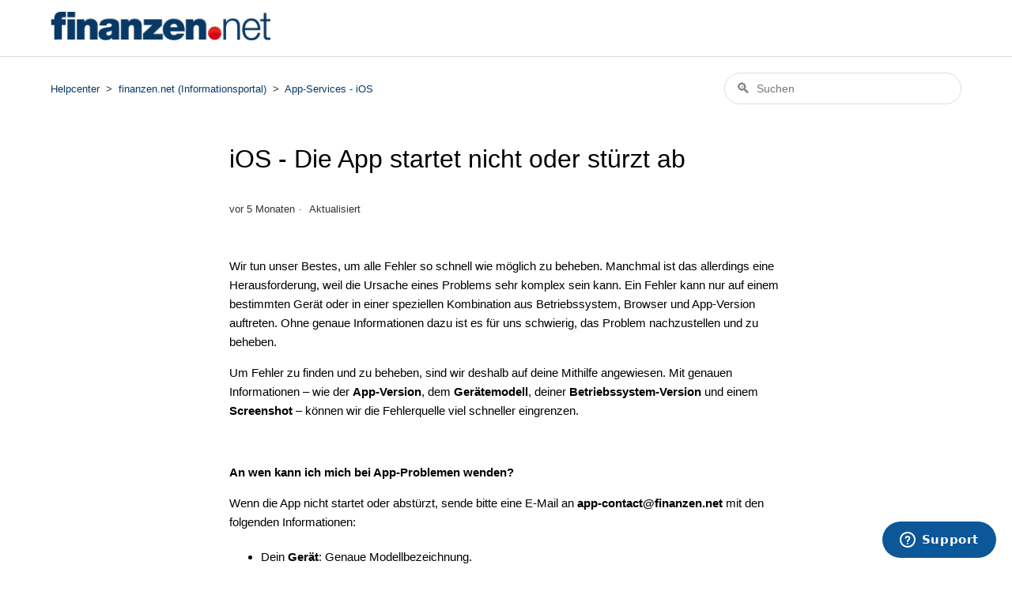

--- FILE ---
content_type: text/html; charset=utf-8
request_url: https://hilfe.finanzen.net/hc/de/articles/360015754960-iOS-Die-App-startet-nicht-oder-st%C3%BCrzt-ab
body_size: 4542
content:
<!DOCTYPE html>
<html dir="ltr" lang="de">
<head>
  <meta charset="utf-8" />
  <!-- v26892 -->


  <title>iOS -  Die App startet nicht oder stürzt ab &ndash; Helpcenter</title>

  

  <meta name="description" content="Wir tun unser Bestes, um alle Fehler so schnell wie möglich zu beheben. Manchmal ist das allerdings eine Herausforderung, weil die..." /><meta property="og:image" content="https://hilfe.finanzen.net/hc/theming_assets/01K7K6T3AYT3PBZKH5C821KPDY" />
<meta property="og:type" content="website" />
<meta property="og:site_name" content="Helpcenter" />
<meta property="og:title" content="iOS -  Die App startet nicht oder stürzt ab" />
<meta property="og:description" content="Wir tun unser Bestes, um alle Fehler so schnell wie möglich zu beheben. Manchmal ist das allerdings eine Herausforderung, weil die Ursache eines Problems sehr komplex sein kann. Ein Fehler kann nur..." />
<meta property="og:url" content="https://hilfe.finanzen.net/hc/de/articles/360015754960-iOS-Die-App-startet-nicht-oder-st%C3%BCrzt-ab" />
<link rel="canonical" href="https://hilfe.finanzen.net/hc/de/articles/360015754960-iOS-Die-App-startet-nicht-oder-st%C3%BCrzt-ab">
<link rel="alternate" hreflang="de" href="https://hilfe.finanzen.net/hc/de/articles/360015754960-iOS-Die-App-startet-nicht-oder-st%C3%BCrzt-ab">
<link rel="alternate" hreflang="x-default" href="https://hilfe.finanzen.net/hc/de/articles/360015754960-iOS-Die-App-startet-nicht-oder-st%C3%BCrzt-ab">

  <link rel="stylesheet" href="//static.zdassets.com/hc/assets/application-f34d73e002337ab267a13449ad9d7955.css" media="all" id="stylesheet" />
  <link rel="stylesheet" type="text/css" href="/hc/theming_assets/482456/23341/style.css?digest=24682802968732">

  <link rel="icon" type="image/x-icon" href="/hc/theming_assets/01K7K6T3NDXD5X44NKX6MZAZSC">

    

  <meta content="width=device-width, initial-scale=1.0" name="viewport" />

  
</head>
<body class="">
  
  
  

  <!--<a class="skip-navigation" tabindex="1" href="#main-content">Zum Hauptinhalt gehen</a>-->

<header class="header">
  <div class="logo">
   <!-- <a title="Home" href="/hc/de">-->
      <a href="https://www.finanzen.net/">
      <img src="/hc/theming_assets/01K7K6T3AYT3PBZKH5C821KPDY" alt="Homepage für Help Center „Helpcenter“" />
    </a>
    <!--</a>-->
  </div>

  <div class="nav-wrapper-desktop">
    <nav class="user-nav" id="user-nav" aria-label="Benutzernavigation">
      <!--
      <ul class="user-nav-list">
        <li></li>
        <li></li>
        <li><a class="submit-a-request" href="/hc/de/requests/new">Anfrage einreichen</a></li>
        
          <li>
            <a class="sign-in" rel="nofollow" data-auth-action="signin" title="Öffnet ein Dialogfeld" role="button" href="/hc/de/signin?return_to=https%3A%2F%2Fhilfe.finanzen.net%2Fhc%2Fde%2Farticles%2F360015754960-iOS-Die-App-startet-nicht-oder-st%25C3%25BCrzt-ab">
              Anmelden
            </a>
          </li>
        
      </ul>
-->
    </nav>
    <!--
    
  </div>
-->
<!--
  <div class="nav-wrapper-mobile">
    <button class="menu-button-mobile" aria-controls="user-nav-mobile" aria-expanded="false" aria-label="Navigationsmenü öffnen/schließen">
      
      <svg xmlns="http://www.w3.org/2000/svg" width="16" height="16" focusable="false" viewBox="0 0 16 16" class="icon-menu">
        <path fill="none" stroke="currentColor" stroke-linecap="round" d="M1.5 3.5h13m-13 4h13m-13 4h13"/>
      </svg>
    </button>
    <nav class="menu-list-mobile" id="user-nav-mobile" aria-expanded="false">
      <ul class="menu-list-mobile-items">
        
          <li class="item">
            <a rel="nofollow" data-auth-action="signin" title="Öffnet ein Dialogfeld" role="button" href="/hc/de/signin?return_to=https%3A%2F%2Fhilfe.finanzen.net%2Fhc%2Fde%2Farticles%2F360015754960-iOS-Die-App-startet-nicht-oder-st%25C3%25BCrzt-ab">
              Anmelden
            </a>
          </li>
          <li class="nav-divider"></li>
        
        <li class="item"></li>
        <li class="item"><a class="submit-a-request" href="/hc/de/requests/new">Anfrage einreichen</a></li>
        <li class="item"></li>
        <li class="nav-divider"></li>
        
      </ul>
    </nav>
    -->
  </div>

</header>

  <main role="main">
    <div class="container-divider"></div>
<div class="container">
  <nav class="sub-nav">
    <nav aria-label="Aktueller Standort">
  <ol class="breadcrumbs">
    
      <li>
        
          <a href="/hc/de">Helpcenter</a>
        
      </li>
    
      <li>
        
          <a href="/hc/de/categories/22820170738844-finanzen-net-Informationsportal">finanzen.net (Informationsportal)</a>
        
      </li>
    
      <li>
        
          <a href="/hc/de/sections/360003228834-App-Services-iOS">App-Services - iOS</a>
        
      </li>
    
  </ol>
</nav>

    <form role="search" class="search" data-search="" action="/hc/de/search" accept-charset="UTF-8" method="get"><input type="hidden" name="utf8" value="&#x2713;" autocomplete="off" /><input type="hidden" name="category" id="category" value="22820170738844" autocomplete="off" />
<input type="search" name="query" id="query" placeholder="Suchen" aria-label="Suchen" /></form>
  </nav>

  <div class="article-container" id="article-container">
    <section class="article-sidebar">
      
    </section>

    <article class="article">
      <header class="article-header">
        <h1 title="iOS -  Die App startet nicht oder stürzt ab" class="article-title">
          iOS -  Die App startet nicht oder stürzt ab
          
        </h1>

        <div class="article-author">
          
          <div class="article-meta">
            

            <ul class="meta-group">
              
                <li class="meta-data"><time datetime="2025-08-25T09:45:34Z" title="2025-08-25T09:45:34Z" data-datetime="relative">25. August 2025 09:45</time></li>
                <li class="meta-data">Aktualisiert</li>
              
            </ul>
          </div>
        </div>

        
      </header>

      <section class="article-info">
        <div class="article-content">
          <div class="article-body"><p>Wir tun unser Bestes, um alle Fehler so schnell wie möglich zu beheben. Manchmal ist das allerdings eine Herausforderung, weil die Ursache eines Problems sehr komplex sein kann. Ein Fehler kann nur auf einem bestimmten Gerät oder in einer speziellen Kombination aus Betriebssystem, Browser und App-Version auftreten. Ohne genaue Informationen dazu ist es für uns schwierig, das Problem nachzustellen und zu beheben.</p><p>Um Fehler zu finden und zu beheben, sind wir deshalb auf deine Mithilfe angewiesen. Mit genauen Informationen – wie der <strong>App-Version</strong>, dem <strong>Gerätemodell</strong>, deiner <strong>Betriebssystem-Version</strong> und einem <strong>Screenshot</strong> – können wir die Fehlerquelle viel schneller eingrenzen.</p><p>&nbsp;</p><p><strong>An wen kann ich mich bei App-Problemen wenden?</strong>&nbsp;</p><p>Wenn die App nicht startet oder abstürzt, sende bitte eine E-Mail an <strong>app-contact@finanzen.net</strong> mit den folgenden Informationen:</p><ul><li>Dein <strong>Gerät</strong>: Genaue Modellbezeichnung.</li><li>Die <strong>App-Version</strong>: Genaue Versionsnummer der finanzen.net-App.</li><li>Deine <strong>Betriebssystem-Version</strong>: Genaue Versionsnummer des Betriebssystems auf deinem Gerät.</li><li>Eine genaue <strong>Problembeschreibung</strong> (Screenshots sind hilfreich).</li></ul></div>

          <div class="article-attachments">
            <ul class="attachments">
              
            </ul>
          </div>
        </div>
      </section>

      <footer>
        <div class="article-footer">
          
          
          
          
        </div>

        
        
       <!-- VOTING BOX AUSKOMMENTIEREN, da man sich bei Zendesk einloggen soll, um eine Bewertung abzugeben
          <div class="article-votes">
            <span class="article-votes-question">War dieser Beitrag hilfreich?</span>
            <div class="article-votes-controls" role='radiogroup'>
              <button type="button" class="button article-vote article-vote-up" data-auth-action="signin" aria-label="Dieser Beitrag war hilfreich" aria-pressed="false">Ja</button>
              <button type="button" class="button article-vote article-vote-down" data-auth-action="signin" aria-label="Dieser Beitrag war nicht hilfreich" aria-pressed="false">Nein</button>
            </div>
            <small class="article-votes-count">
              <span class="article-vote-label">0 von 0 fanden dies hilfreich</span>
            </small>
          </div>
           -->
        
  

        <!-- ################### ZENDESK Request Form im Footer aktiviert ###################-->
        <!--<div class="article-more-questions">
          Haben Sie Fragen? <a href="/hc/de/requests/new">Anfrage einreichen</a>
        </div>
        -->
        
        <div class="article-more-questions">
          <p>Hast Du noch Fragen?</p>
          <p><a href="https://hilfe.finanzen.net/hc/de/requests/new" target="_blank">Anfrage bei finanzen.net (Informationsportal) einreichen</a></p>    
     			<p><a href="https://support.finanzen-zero.net/hc/de/requests/new" target="_blank">Anfrage beim ZERO-Broker (Onlinedepot) einreichen</a></p>
        </div>
        <div class="article-return-to-top">
          <a href="#article-container">Zurück an den Anfang<span class="icon-arrow-up"></span></a>
        </div>
      </footer>

      <section class="article-relatives">
        
        
      </section>
      
    </article>
  </div>
</div>

  </main>

  <footer class="footer">
  <div class="footer-inner">
    <a href="https://www.finanzen.net/">Zurück zu finanzen.net</a>
    <a title="Home" href="/hc/de">Helpcenter</a>
    <a href="https://www.finanzen.net/impressum">Impressum</a>
    <a href="https://www.finanzen.net/datenschutz">Datenschutz</a>
    <a href="https://www.finanzen.net/disclaimer">Disclaimer</a>
    <a href="https://www.finanzen.net/nutzungsbedingungen">Nutzungsbedingungen</a>
    
    <div class="footer-language-selector">
      
    </div>
  </div>
</footer>



  <!-- / -->

  
  <script src="//static.zdassets.com/hc/assets/de.26c03fa196e348d73fe2.js"></script>
  

  <script type="text/javascript">
  /*

    Greetings sourcecode lurker!

    This is for internal Zendesk and legacy usage,
    we don't support or guarantee any of these values
    so please don't build stuff on top of them.

  */

  HelpCenter = {};
  HelpCenter.account = {"subdomain":"finanzennet","environment":"production","name":"finanzen.net GmbH"};
  HelpCenter.user = {"identifier":"da39a3ee5e6b4b0d3255bfef95601890afd80709","email":null,"name":"","role":"anonymous","avatar_url":"https://assets.zendesk.com/hc/assets/default_avatar.png","is_admin":false,"organizations":[],"groups":[]};
  HelpCenter.internal = {"asset_url":"//static.zdassets.com/hc/assets/","web_widget_asset_composer_url":"https://static.zdassets.com/ekr/snippet.js","current_session":{"locale":"de","csrf_token":null,"shared_csrf_token":null},"usage_tracking":{"event":"article_viewed","data":"[base64]--67520dab0078be327bc9e9c9c2bebab9baac59bb","url":"https://hilfe.finanzen.net/hc/activity"},"current_record_id":"360015754960","current_record_url":"/hc/de/articles/360015754960-iOS-Die-App-startet-nicht-oder-st%C3%BCrzt-ab","current_record_title":"iOS -  Die App startet nicht oder stürzt ab","current_text_direction":"ltr","current_brand_id":23341,"current_brand_name":"finanzen.net GmbH","current_brand_url":"https://finanzennet.zendesk.com","current_brand_active":true,"current_path":"/hc/de/articles/360015754960-iOS-Die-App-startet-nicht-oder-st%C3%BCrzt-ab","show_autocomplete_breadcrumbs":true,"user_info_changing_enabled":false,"has_user_profiles_enabled":false,"has_end_user_attachments":true,"user_aliases_enabled":false,"has_anonymous_kb_voting":false,"has_multi_language_help_center":true,"show_at_mentions":false,"embeddables_config":{"embeddables_web_widget":true,"embeddables_help_center_auth_enabled":false,"embeddables_connect_ipms":false},"answer_bot_subdomain":"static","gather_plan_state":"subscribed","has_article_verification":false,"has_gather":true,"has_ckeditor":true,"has_community_enabled":false,"has_community_badges":false,"has_community_post_content_tagging":false,"has_gather_content_tags":false,"has_guide_content_tags":true,"has_user_segments":true,"has_answer_bot_web_form_enabled":false,"has_garden_modals":false,"theming_cookie_key":"hc-da39a3ee5e6b4b0d3255bfef95601890afd80709-2-preview","is_preview":false,"has_search_settings_in_plan":true,"theming_api_version":3,"theming_settings":{"brand_color":"rgba(9, 57, 103, 1)","brand_text_color":"rgba(255, 255, 255, 1)","text_color":"rgba(0, 0, 0, 1)","link_color":"rgba(9, 57, 103, 1)","background_color":"#FFFFFF","heading_font":"-apple-system, BlinkMacSystemFont, 'Segoe UI', Helvetica, Arial, sans-serif","text_font":"-apple-system, BlinkMacSystemFont, 'Segoe UI', Helvetica, Arial, sans-serif","logo":"/hc/theming_assets/01K7K6T3AYT3PBZKH5C821KPDY","favicon":"/hc/theming_assets/01K7K6T3NDXD5X44NKX6MZAZSC","homepage_background_image":"/hc/theming_assets/01K7K6T40EPYFEY4AQMT9B9CQP","community_background_image":"/hc/theming_assets/01K7K6T4J2MX6948CBFNJW5YDV","community_image":"/hc/theming_assets/01K7KZNR8D5FEXQAC5C4EFWYV5","instant_search":true,"scoped_kb_search":true,"scoped_community_search":true,"show_recent_activity":false,"show_articles_in_section":false,"show_article_author":false,"show_article_comments":false,"show_follow_article":false,"show_recently_viewed_articles":false,"show_related_articles":false,"show_article_sharing":false,"show_follow_section":false,"show_follow_post":false,"show_post_sharing":false,"show_follow_topic":false},"has_pci_credit_card_custom_field":false,"help_center_restricted":false,"is_assuming_someone_else":false,"flash_messages":[],"user_photo_editing_enabled":true,"user_preferred_locale":"de","base_locale":"de","login_url":"https://finanzennet.zendesk.com/access?brand_id=23341\u0026return_to=https%3A%2F%2Fhilfe.finanzen.net%2Fhc%2Fde%2Farticles%2F360015754960-iOS-Die-App-startet-nicht-oder-st%25C3%25BCrzt-ab","has_alternate_templates":false,"has_custom_statuses_enabled":true,"has_hc_generative_answers_setting_enabled":true,"has_generative_search_with_zgpt_enabled":false,"has_suggested_initial_questions_enabled":false,"has_guide_service_catalog":false,"has_service_catalog_search_poc":false,"has_service_catalog_itam":false,"has_csat_reverse_2_scale_in_mobile":false,"has_knowledge_navigation":false,"has_unified_navigation":false,"has_unified_navigation_eap_access":false,"has_csat_bet365_branding":false,"version":"v26892","dev_mode":false};
</script>

  
  
  <script src="//static.zdassets.com/hc/assets/hc_enduser-9d4172d9b2efbb6d87e4b5da3258eefa.js"></script>
  <script type="text/javascript" src="/hc/theming_assets/482456/23341/script.js?digest=24682802968732"></script>
  
</body>
</html>

--- FILE ---
content_type: text/javascript; charset=utf-8
request_url: https://hilfe.finanzen.net/hc/theming_assets/482456/23341/script.js?digest=24682802968732
body_size: 1810
content:
function resetChat() {
  console.log("resetChat");
  zE("messenger:set", "cookies", false); 
  zE("messenger:set", "cookies", true); 
  zE("messenger", "open");
}

function addResetButton() {
  console.log("addResetButton");
  var html = '<button id="reset_button" onclick="resetChat()" data-garden-id="buttons.icon_button" data-garden-version="8.13.0" type="button" aria-label="Neuer Chat" class="sc-htpNat sc-k22q4b-0 sc-fcxw62-1 iJkmOS sc-EHOje jJOPWF"><svg id="Layer_1" data-name="Layer 1" xmlns="http://www.w3.org/2000/svg" viewBox="0 0 122.88 106.08"><defs><style>.cls-1{fill-rule:evenodd;}</style></defs><title>chat-reply</title><path class="cls-1" d="M114.07,54.18a29.78,29.78,0,0,0-11.86-7.3V9a9,9,0,0,0-9-9H9A9,9,0,0,0,0,9V75.47a9,9,0,0,0,2.65,6.34l.28.26A9,9,0,0,0,9,84.46H20v17.91a3.71,3.71,0,0,0,3.7,3.71,3.76,3.76,0,0,0,2.78-1.25L47.68,84.46H64.11a30.5,30.5,0,0,0,7.43,12.25,30.07,30.07,0,0,0,42.53-42.53ZM94.8,45.43a30.08,30.08,0,0,0-32,31.63H46.21a3.68,3.68,0,0,0-2.56,1L27.37,93.7v-13A3.71,3.71,0,0,0,23.66,77H9a1.64,1.64,0,0,1-1-.36l-.1-.1a1.58,1.58,0,0,1-.47-1.11V9A1.64,1.64,0,0,1,9,7.41H93.23a1.59,1.59,0,0,1,1.11.48A1.56,1.56,0,0,1,94.8,9V45.43ZM25.43,33.31a3.71,3.71,0,1,1,0-7.41H76.79a3.71,3.71,0,1,1,0,7.41Zm0,21.93a3.71,3.71,0,1,1,0-7.41H59.82a3.71,3.71,0,0,1,0,7.41ZM75.08,71.81,89.2,86.07V79c8.92-1.86,16,.19,21.34,7-.93-14-10.48-20.7-21.34-21.15V57.54L75.08,71.81Z"/></svg></button>';
	var selector = "div.sc-6fatmo-0.gXymJE";
	document.querySelector(selector).innerHTML += html;
}

document.addEventListener('DOMContentLoaded', function() {
  function closest (element, selector) {
    if (Element.prototype.closest) {
      return element.closest(selector);
    }
    do {
      if (Element.prototype.matches && element.matches(selector)
        || Element.prototype.msMatchesSelector && element.msMatchesSelector(selector)
        || Element.prototype.webkitMatchesSelector && element.webkitMatchesSelector(selector)) {
        return element;
      }
      element = element.parentElement || element.parentNode;
    } while (element !== null && element.nodeType === 1);
    return null;
  }

  // social share popups
  Array.prototype.forEach.call(document.querySelectorAll('.share a'), function(anchor) {
    anchor.addEventListener('click', function(e) {
      e.preventDefault();
      window.open(this.href, '', 'height = 500, width = 500');
    });
  });
  
  // check for redirect to zero
  var divZeroRedirect = document.querySelector('.zero-redirect');
  if (divZeroRedirect) {
    window.location.assign(divZeroRedirect.innerText);
  }

  // show form controls when the textarea receives focus or backbutton is used and value exists
  var commentContainerTextarea = document.querySelector('.comment-container textarea'),
    commentContainerFormControls = document.querySelector('.comment-form-controls, .comment-ccs');

  if (commentContainerTextarea) {
    commentContainerTextarea.addEventListener('focus', function focusCommentContainerTextarea() {
      commentContainerFormControls.style.display = 'block';
      commentContainerTextarea.removeEventListener('focus', focusCommentContainerTextarea);
    });

    if (commentContainerTextarea.value !== '') {
      commentContainerFormControls.style.display = 'block';
    }
  }

  // Expand Request comment form when Add to conversation is clicked
  var showRequestCommentContainerTrigger = document.querySelector('.request-container .comment-container .comment-show-container'),
    requestCommentFields = document.querySelectorAll('.request-container .comment-container .comment-fields'),
    requestCommentSubmit = document.querySelector('.request-container .comment-container .request-submit-comment');

  if (showRequestCommentContainerTrigger) {
    showRequestCommentContainerTrigger.addEventListener('click', function() {
      showRequestCommentContainerTrigger.style.display = 'none';
      Array.prototype.forEach.call(requestCommentFields, function(e) { e.style.display = 'block'; });
      requestCommentSubmit.style.display = 'inline-block';

      if (commentContainerTextarea) {
        commentContainerTextarea.focus();
      }
    });
  }

  // Mark as solved button
  var requestMarkAsSolvedButton = document.querySelector('.request-container .mark-as-solved:not([data-disabled])'),
    requestMarkAsSolvedCheckbox = document.querySelector('.request-container .comment-container input[type=checkbox]'),
    requestCommentSubmitButton = document.querySelector('.request-container .comment-container input[type=submit]');

  if (requestMarkAsSolvedButton) {
    requestMarkAsSolvedButton.addEventListener('click', function () {
      requestMarkAsSolvedCheckbox.setAttribute('checked', true);
      requestCommentSubmitButton.disabled = true;
      this.setAttribute('data-disabled', true);
      // Element.closest is not supported in IE11
      closest(this, 'form').submit();
    });
  }

  // Change Mark as solved text according to whether comment is filled
  var requestCommentTextarea = document.querySelector('.request-container .comment-container textarea');

  if (requestCommentTextarea) {
    requestCommentTextarea.addEventListener('input', function() {
      if (requestCommentTextarea.value === '') {
        if (requestMarkAsSolvedButton) {
          requestMarkAsSolvedButton.innerText = requestMarkAsSolvedButton.getAttribute('data-solve-translation');
        }
        requestCommentSubmitButton.disabled = true;
      } else {
        if (requestMarkAsSolvedButton) {
          requestMarkAsSolvedButton.innerText = requestMarkAsSolvedButton.getAttribute('data-solve-and-submit-translation');
        }
        requestCommentSubmitButton.disabled = false;
      }
    });
  }

  // Disable submit button if textarea is empty
  if (requestCommentTextarea && requestCommentTextarea.value === '') {
    requestCommentSubmitButton.disabled = true;
  }

  // Submit requests filter form in the request list page
  Array.prototype.forEach.call(document.querySelectorAll('#request-status-select, #request-organization-select'), function(el) {
    el.addEventListener('change', function(e) {
      e.stopPropagation();
      closest(this, 'form').submit();
    });
  });

  function toggleNavigation(toggleElement) {
    var menu = document.getElementById('user-nav');
    var isExpanded = menu.getAttribute('aria-expanded') === 'true';
    menu.setAttribute('aria-expanded', !isExpanded);
    toggleElement.setAttribute('aria-expanded', !isExpanded);
  }

  var burgerMenu = document.querySelector('.header .icon-menu');
  var userMenu = document.querySelector('#user-nav');

  burgerMenu.addEventListener('click', function(e) {
    e.stopPropagation();
    toggleNavigation(this);
  });

  burgerMenu.addEventListener('keyup', function(e) {
    if (e.keyCode === 13) { // Enter key
      e.stopPropagation();
      toggleNavigation(this);
    }
  });

  userMenu.addEventListener('keyup', function(e) {
    if (e.keyCode === 27) { // Escape key
      e.stopPropagation();
      this.setAttribute('aria-expanded', false);
      burgerMenu.setAttribute('aria-expanded', false);
    }
  });

  if (userMenu.children.length === 0) {
    burgerMenu.style.display = 'none';
  }

  // Submit organization form in the request page
  var requestOrganisationSelect = document.querySelector('#request-organization select');

  if (requestOrganisationSelect) {
    requestOrganisationSelect.addEventListener('change', function() {
      closest(this, 'form').submit();
    });
  }

  // Toggles expanded aria to collapsible elements
  Array.prototype.forEach.call(document.querySelectorAll('.collapsible-nav, .collapsible-sidebar'), function(el) {
    el.addEventListener('click', function(e) {
      e.stopPropagation();
      var isExpanded = this.getAttribute('aria-expanded') === 'true';
      this.setAttribute('aria-expanded', !isExpanded);
    });
  });
  
  // add reset button
});
